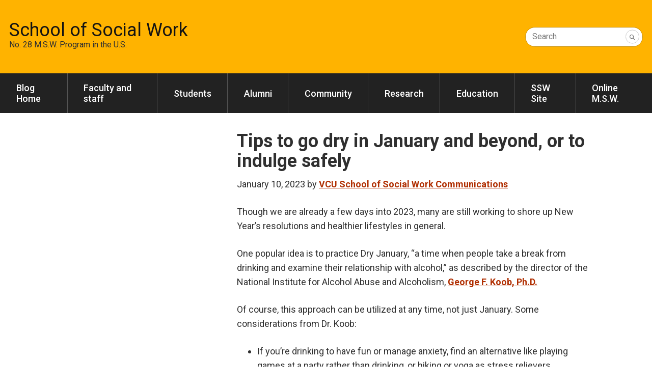

--- FILE ---
content_type: text/html; charset=UTF-8
request_url: https://blogs.vcu.edu/social-work/2023/01/10/tips-to-go-dry-in-january-and-beyond-or-to-indulge-safely/
body_size: 12360
content:

<!doctype html>
<html lang="en-US">

<head>
	<!-- Charset Meta-->
	<meta charset="UTF-8" />
	<!-- ID Edge Meta-->
	<meta http-equiv="X-UA-Compatible" content="IE=edge" />
	<!-- Viewport Meta-->
	<meta name="viewport" content="width=device-width, initial-scale=1, shrink-to-fit=no" />
	<!-- Profile -->
	<link rel="profile" href="http://gmpg.org/xfn/11">
	<!-- Ping Back -->
	<link rel="pingback" href="https://blogs.vcu.edu/social-work/xmlrpc.php">
	<!-- Favicons -->
<link rel="icon" type="image/x-icon" href="https://blogs.vcu.edu/social-work/wp-content/themes/vcu-blogs-official-template/dist/img/favicons/favicon.ico">
<link rel="icon" type="image/png" sizes="16x16" href="https://blogs.vcu.edu/social-work/wp-content/themes/vcu-blogs-official-template/dist/img/favicons/favicon-16.png">
<link rel="icon" type="image/png" sizes="32x32" href="https://blogs.vcu.edu/social-work/wp-content/themes/vcu-blogs-official-template/dist/img/favicons/favicon-32.png">
<link rel="apple-touch-icon-precomposed" sizes="57x57" href="https://blogs.vcu.edu/social-work/wp-content/themes/vcu-blogs-official-template/dist/img/favicons/touch-icon-57.png">
<link rel="apple-touch-icon-precomposed" sizes="72x72" href="https://blogs.vcu.edu/social-work/wp-content/themes/vcu-blogs-official-template/dist/img/favicons/touch-icon-72.png">
<link rel="apple-touch-icon-precomposed" sizes="76x76" href="https://blogs.vcu.edu/social-work/wp-content/themes/vcu-blogs-official-template/dist/img/favicons/touch-icon-76.png">
<link rel="apple-touch-icon-precomposed" sizes="114x114" href="https://blogs.vcu.edu/social-work/wp-content/themes/vcu-blogs-official-template/dist/img/favicons/touch-icon-114.png">
<link rel="apple-touch-icon-precomposed" sizes="120x120" href="https://blogs.vcu.edu/social-work/wp-content/themes/vcu-blogs-official-template/dist/img/favicons/touch-icon-120.png">
<link rel="apple-touch-icon-precomposed" sizes="144x144" href="https://blogs.vcu.edu/social-work/wp-content/themes/vcu-blogs-official-template/dist/img/favicons/touch-icon-144.png">
<link rel="apple-touch-icon-precomposed" sizes="152x152" href="https://blogs.vcu.edu/social-work/wp-content/themes/vcu-blogs-official-template/dist/img/favicons/touch-icon-152.png">
<link rel="apple-touch-icon-precomposed" sizes="180x180" href="https://blogs.vcu.edu/social-work/wp-content/themes/vcu-blogs-official-template/dist/img/favicons/touch-icon-180.png">	<title>Tips to go dry in January and beyond, or to indulge safely &#8211; School of Social Work</title>
<meta name='robots' content='max-image-preview:large' />
	<style>img:is([sizes="auto" i], [sizes^="auto," i]) { contain-intrinsic-size: 3000px 1500px }</style>
	<link rel='dns-prefetch' href='//branding.vcu.edu' />
<link rel="alternate" type="application/rss+xml" title="School of Social Work &raquo; Feed" href="https://blogs.vcu.edu/social-work/feed/" />
<link rel="alternate" type="application/rss+xml" title="School of Social Work &raquo; Comments Feed" href="https://blogs.vcu.edu/social-work/comments/feed/" />
<link rel="alternate" type="application/rss+xml" title="School of Social Work &raquo; Tips to go dry in January and beyond, or to indulge safely Comments Feed" href="https://blogs.vcu.edu/social-work/2023/01/10/tips-to-go-dry-in-january-and-beyond-or-to-indulge-safely/feed/" />
<script type="text/javascript">
/* <![CDATA[ */
window._wpemojiSettings = {"baseUrl":"https:\/\/s.w.org\/images\/core\/emoji\/16.0.1\/72x72\/","ext":".png","svgUrl":"https:\/\/s.w.org\/images\/core\/emoji\/16.0.1\/svg\/","svgExt":".svg","source":{"concatemoji":"https:\/\/blogs.vcu.edu\/social-work\/wp-includes\/js\/wp-emoji-release.min.js?ver=6.8.3"}};
/*! This file is auto-generated */
!function(s,n){var o,i,e;function c(e){try{var t={supportTests:e,timestamp:(new Date).valueOf()};sessionStorage.setItem(o,JSON.stringify(t))}catch(e){}}function p(e,t,n){e.clearRect(0,0,e.canvas.width,e.canvas.height),e.fillText(t,0,0);var t=new Uint32Array(e.getImageData(0,0,e.canvas.width,e.canvas.height).data),a=(e.clearRect(0,0,e.canvas.width,e.canvas.height),e.fillText(n,0,0),new Uint32Array(e.getImageData(0,0,e.canvas.width,e.canvas.height).data));return t.every(function(e,t){return e===a[t]})}function u(e,t){e.clearRect(0,0,e.canvas.width,e.canvas.height),e.fillText(t,0,0);for(var n=e.getImageData(16,16,1,1),a=0;a<n.data.length;a++)if(0!==n.data[a])return!1;return!0}function f(e,t,n,a){switch(t){case"flag":return n(e,"\ud83c\udff3\ufe0f\u200d\u26a7\ufe0f","\ud83c\udff3\ufe0f\u200b\u26a7\ufe0f")?!1:!n(e,"\ud83c\udde8\ud83c\uddf6","\ud83c\udde8\u200b\ud83c\uddf6")&&!n(e,"\ud83c\udff4\udb40\udc67\udb40\udc62\udb40\udc65\udb40\udc6e\udb40\udc67\udb40\udc7f","\ud83c\udff4\u200b\udb40\udc67\u200b\udb40\udc62\u200b\udb40\udc65\u200b\udb40\udc6e\u200b\udb40\udc67\u200b\udb40\udc7f");case"emoji":return!a(e,"\ud83e\udedf")}return!1}function g(e,t,n,a){var r="undefined"!=typeof WorkerGlobalScope&&self instanceof WorkerGlobalScope?new OffscreenCanvas(300,150):s.createElement("canvas"),o=r.getContext("2d",{willReadFrequently:!0}),i=(o.textBaseline="top",o.font="600 32px Arial",{});return e.forEach(function(e){i[e]=t(o,e,n,a)}),i}function t(e){var t=s.createElement("script");t.src=e,t.defer=!0,s.head.appendChild(t)}"undefined"!=typeof Promise&&(o="wpEmojiSettingsSupports",i=["flag","emoji"],n.supports={everything:!0,everythingExceptFlag:!0},e=new Promise(function(e){s.addEventListener("DOMContentLoaded",e,{once:!0})}),new Promise(function(t){var n=function(){try{var e=JSON.parse(sessionStorage.getItem(o));if("object"==typeof e&&"number"==typeof e.timestamp&&(new Date).valueOf()<e.timestamp+604800&&"object"==typeof e.supportTests)return e.supportTests}catch(e){}return null}();if(!n){if("undefined"!=typeof Worker&&"undefined"!=typeof OffscreenCanvas&&"undefined"!=typeof URL&&URL.createObjectURL&&"undefined"!=typeof Blob)try{var e="postMessage("+g.toString()+"("+[JSON.stringify(i),f.toString(),p.toString(),u.toString()].join(",")+"));",a=new Blob([e],{type:"text/javascript"}),r=new Worker(URL.createObjectURL(a),{name:"wpTestEmojiSupports"});return void(r.onmessage=function(e){c(n=e.data),r.terminate(),t(n)})}catch(e){}c(n=g(i,f,p,u))}t(n)}).then(function(e){for(var t in e)n.supports[t]=e[t],n.supports.everything=n.supports.everything&&n.supports[t],"flag"!==t&&(n.supports.everythingExceptFlag=n.supports.everythingExceptFlag&&n.supports[t]);n.supports.everythingExceptFlag=n.supports.everythingExceptFlag&&!n.supports.flag,n.DOMReady=!1,n.readyCallback=function(){n.DOMReady=!0}}).then(function(){return e}).then(function(){var e;n.supports.everything||(n.readyCallback(),(e=n.source||{}).concatemoji?t(e.concatemoji):e.wpemoji&&e.twemoji&&(t(e.twemoji),t(e.wpemoji)))}))}((window,document),window._wpemojiSettings);
/* ]]> */
</script>
<style id='wp-emoji-styles-inline-css' type='text/css'>

	img.wp-smiley, img.emoji {
		display: inline !important;
		border: none !important;
		box-shadow: none !important;
		height: 1em !important;
		width: 1em !important;
		margin: 0 0.07em !important;
		vertical-align: -0.1em !important;
		background: none !important;
		padding: 0 !important;
	}
</style>
<link rel='stylesheet' id='wp-block-library-css' href='https://blogs.vcu.edu/social-work/wp-includes/css/dist/block-library/style.min.css?ver=6.8.3' type='text/css' media='all' />
<style id='classic-theme-styles-inline-css' type='text/css'>
/*! This file is auto-generated */
.wp-block-button__link{color:#fff;background-color:#32373c;border-radius:9999px;box-shadow:none;text-decoration:none;padding:calc(.667em + 2px) calc(1.333em + 2px);font-size:1.125em}.wp-block-file__button{background:#32373c;color:#fff;text-decoration:none}
</style>
<style id='global-styles-inline-css' type='text/css'>
:root{--wp--preset--aspect-ratio--square: 1;--wp--preset--aspect-ratio--4-3: 4/3;--wp--preset--aspect-ratio--3-4: 3/4;--wp--preset--aspect-ratio--3-2: 3/2;--wp--preset--aspect-ratio--2-3: 2/3;--wp--preset--aspect-ratio--16-9: 16/9;--wp--preset--aspect-ratio--9-16: 9/16;--wp--preset--color--black: #000000;--wp--preset--color--cyan-bluish-gray: #abb8c3;--wp--preset--color--white: #ffffff;--wp--preset--color--pale-pink: #f78da7;--wp--preset--color--vivid-red: #cf2e2e;--wp--preset--color--luminous-vivid-orange: #ff6900;--wp--preset--color--luminous-vivid-amber: #fcb900;--wp--preset--color--light-green-cyan: #7bdcb5;--wp--preset--color--vivid-green-cyan: #00d084;--wp--preset--color--pale-cyan-blue: #8ed1fc;--wp--preset--color--vivid-cyan-blue: #0693e3;--wp--preset--color--vivid-purple: #9b51e0;--wp--preset--gradient--vivid-cyan-blue-to-vivid-purple: linear-gradient(135deg,rgba(6,147,227,1) 0%,rgb(155,81,224) 100%);--wp--preset--gradient--light-green-cyan-to-vivid-green-cyan: linear-gradient(135deg,rgb(122,220,180) 0%,rgb(0,208,130) 100%);--wp--preset--gradient--luminous-vivid-amber-to-luminous-vivid-orange: linear-gradient(135deg,rgba(252,185,0,1) 0%,rgba(255,105,0,1) 100%);--wp--preset--gradient--luminous-vivid-orange-to-vivid-red: linear-gradient(135deg,rgba(255,105,0,1) 0%,rgb(207,46,46) 100%);--wp--preset--gradient--very-light-gray-to-cyan-bluish-gray: linear-gradient(135deg,rgb(238,238,238) 0%,rgb(169,184,195) 100%);--wp--preset--gradient--cool-to-warm-spectrum: linear-gradient(135deg,rgb(74,234,220) 0%,rgb(151,120,209) 20%,rgb(207,42,186) 40%,rgb(238,44,130) 60%,rgb(251,105,98) 80%,rgb(254,248,76) 100%);--wp--preset--gradient--blush-light-purple: linear-gradient(135deg,rgb(255,206,236) 0%,rgb(152,150,240) 100%);--wp--preset--gradient--blush-bordeaux: linear-gradient(135deg,rgb(254,205,165) 0%,rgb(254,45,45) 50%,rgb(107,0,62) 100%);--wp--preset--gradient--luminous-dusk: linear-gradient(135deg,rgb(255,203,112) 0%,rgb(199,81,192) 50%,rgb(65,88,208) 100%);--wp--preset--gradient--pale-ocean: linear-gradient(135deg,rgb(255,245,203) 0%,rgb(182,227,212) 50%,rgb(51,167,181) 100%);--wp--preset--gradient--electric-grass: linear-gradient(135deg,rgb(202,248,128) 0%,rgb(113,206,126) 100%);--wp--preset--gradient--midnight: linear-gradient(135deg,rgb(2,3,129) 0%,rgb(40,116,252) 100%);--wp--preset--font-size--small: 13px;--wp--preset--font-size--medium: 20px;--wp--preset--font-size--large: 36px;--wp--preset--font-size--x-large: 42px;--wp--preset--spacing--20: 0.44rem;--wp--preset--spacing--30: 0.67rem;--wp--preset--spacing--40: 1rem;--wp--preset--spacing--50: 1.5rem;--wp--preset--spacing--60: 2.25rem;--wp--preset--spacing--70: 3.38rem;--wp--preset--spacing--80: 5.06rem;--wp--preset--shadow--natural: 6px 6px 9px rgba(0, 0, 0, 0.2);--wp--preset--shadow--deep: 12px 12px 50px rgba(0, 0, 0, 0.4);--wp--preset--shadow--sharp: 6px 6px 0px rgba(0, 0, 0, 0.2);--wp--preset--shadow--outlined: 6px 6px 0px -3px rgba(255, 255, 255, 1), 6px 6px rgba(0, 0, 0, 1);--wp--preset--shadow--crisp: 6px 6px 0px rgba(0, 0, 0, 1);}:where(.is-layout-flex){gap: 0.5em;}:where(.is-layout-grid){gap: 0.5em;}body .is-layout-flex{display: flex;}.is-layout-flex{flex-wrap: wrap;align-items: center;}.is-layout-flex > :is(*, div){margin: 0;}body .is-layout-grid{display: grid;}.is-layout-grid > :is(*, div){margin: 0;}:where(.wp-block-columns.is-layout-flex){gap: 2em;}:where(.wp-block-columns.is-layout-grid){gap: 2em;}:where(.wp-block-post-template.is-layout-flex){gap: 1.25em;}:where(.wp-block-post-template.is-layout-grid){gap: 1.25em;}.has-black-color{color: var(--wp--preset--color--black) !important;}.has-cyan-bluish-gray-color{color: var(--wp--preset--color--cyan-bluish-gray) !important;}.has-white-color{color: var(--wp--preset--color--white) !important;}.has-pale-pink-color{color: var(--wp--preset--color--pale-pink) !important;}.has-vivid-red-color{color: var(--wp--preset--color--vivid-red) !important;}.has-luminous-vivid-orange-color{color: var(--wp--preset--color--luminous-vivid-orange) !important;}.has-luminous-vivid-amber-color{color: var(--wp--preset--color--luminous-vivid-amber) !important;}.has-light-green-cyan-color{color: var(--wp--preset--color--light-green-cyan) !important;}.has-vivid-green-cyan-color{color: var(--wp--preset--color--vivid-green-cyan) !important;}.has-pale-cyan-blue-color{color: var(--wp--preset--color--pale-cyan-blue) !important;}.has-vivid-cyan-blue-color{color: var(--wp--preset--color--vivid-cyan-blue) !important;}.has-vivid-purple-color{color: var(--wp--preset--color--vivid-purple) !important;}.has-black-background-color{background-color: var(--wp--preset--color--black) !important;}.has-cyan-bluish-gray-background-color{background-color: var(--wp--preset--color--cyan-bluish-gray) !important;}.has-white-background-color{background-color: var(--wp--preset--color--white) !important;}.has-pale-pink-background-color{background-color: var(--wp--preset--color--pale-pink) !important;}.has-vivid-red-background-color{background-color: var(--wp--preset--color--vivid-red) !important;}.has-luminous-vivid-orange-background-color{background-color: var(--wp--preset--color--luminous-vivid-orange) !important;}.has-luminous-vivid-amber-background-color{background-color: var(--wp--preset--color--luminous-vivid-amber) !important;}.has-light-green-cyan-background-color{background-color: var(--wp--preset--color--light-green-cyan) !important;}.has-vivid-green-cyan-background-color{background-color: var(--wp--preset--color--vivid-green-cyan) !important;}.has-pale-cyan-blue-background-color{background-color: var(--wp--preset--color--pale-cyan-blue) !important;}.has-vivid-cyan-blue-background-color{background-color: var(--wp--preset--color--vivid-cyan-blue) !important;}.has-vivid-purple-background-color{background-color: var(--wp--preset--color--vivid-purple) !important;}.has-black-border-color{border-color: var(--wp--preset--color--black) !important;}.has-cyan-bluish-gray-border-color{border-color: var(--wp--preset--color--cyan-bluish-gray) !important;}.has-white-border-color{border-color: var(--wp--preset--color--white) !important;}.has-pale-pink-border-color{border-color: var(--wp--preset--color--pale-pink) !important;}.has-vivid-red-border-color{border-color: var(--wp--preset--color--vivid-red) !important;}.has-luminous-vivid-orange-border-color{border-color: var(--wp--preset--color--luminous-vivid-orange) !important;}.has-luminous-vivid-amber-border-color{border-color: var(--wp--preset--color--luminous-vivid-amber) !important;}.has-light-green-cyan-border-color{border-color: var(--wp--preset--color--light-green-cyan) !important;}.has-vivid-green-cyan-border-color{border-color: var(--wp--preset--color--vivid-green-cyan) !important;}.has-pale-cyan-blue-border-color{border-color: var(--wp--preset--color--pale-cyan-blue) !important;}.has-vivid-cyan-blue-border-color{border-color: var(--wp--preset--color--vivid-cyan-blue) !important;}.has-vivid-purple-border-color{border-color: var(--wp--preset--color--vivid-purple) !important;}.has-vivid-cyan-blue-to-vivid-purple-gradient-background{background: var(--wp--preset--gradient--vivid-cyan-blue-to-vivid-purple) !important;}.has-light-green-cyan-to-vivid-green-cyan-gradient-background{background: var(--wp--preset--gradient--light-green-cyan-to-vivid-green-cyan) !important;}.has-luminous-vivid-amber-to-luminous-vivid-orange-gradient-background{background: var(--wp--preset--gradient--luminous-vivid-amber-to-luminous-vivid-orange) !important;}.has-luminous-vivid-orange-to-vivid-red-gradient-background{background: var(--wp--preset--gradient--luminous-vivid-orange-to-vivid-red) !important;}.has-very-light-gray-to-cyan-bluish-gray-gradient-background{background: var(--wp--preset--gradient--very-light-gray-to-cyan-bluish-gray) !important;}.has-cool-to-warm-spectrum-gradient-background{background: var(--wp--preset--gradient--cool-to-warm-spectrum) !important;}.has-blush-light-purple-gradient-background{background: var(--wp--preset--gradient--blush-light-purple) !important;}.has-blush-bordeaux-gradient-background{background: var(--wp--preset--gradient--blush-bordeaux) !important;}.has-luminous-dusk-gradient-background{background: var(--wp--preset--gradient--luminous-dusk) !important;}.has-pale-ocean-gradient-background{background: var(--wp--preset--gradient--pale-ocean) !important;}.has-electric-grass-gradient-background{background: var(--wp--preset--gradient--electric-grass) !important;}.has-midnight-gradient-background{background: var(--wp--preset--gradient--midnight) !important;}.has-small-font-size{font-size: var(--wp--preset--font-size--small) !important;}.has-medium-font-size{font-size: var(--wp--preset--font-size--medium) !important;}.has-large-font-size{font-size: var(--wp--preset--font-size--large) !important;}.has-x-large-font-size{font-size: var(--wp--preset--font-size--x-large) !important;}
:where(.wp-block-post-template.is-layout-flex){gap: 1.25em;}:where(.wp-block-post-template.is-layout-grid){gap: 1.25em;}
:where(.wp-block-columns.is-layout-flex){gap: 2em;}:where(.wp-block-columns.is-layout-grid){gap: 2em;}
:root :where(.wp-block-pullquote){font-size: 1.5em;line-height: 1.6;}
</style>
<link rel='stylesheet' id='h5p-plugin-styles-css' href='https://blogs.vcu.edu/social-work/wp-content/plugins/h5p/h5p-php-library/styles/h5p.css?ver=1.16.0' type='text/css' media='all' />
<link rel='stylesheet' id='vcublogs-css' href='https://blogs.vcu.edu/social-work/wp-content/themes/vcu-blogs-official-template/dist/css/vcublogs.css?ver=6.8.3' type='text/css' media='all' />
<link rel='stylesheet' id='subscribe-by-email-widget-css-css' href='https://blogs.vcu.edu/social-work/wp-content/plugins/subscribe-by-email/assets/css/widget/widget.css?ver=20130522' type='text/css' media='all' />
<link rel='stylesheet' id='sbe-form-css-css' href='https://blogs.vcu.edu/social-work/wp-content/plugins/subscribe-by-email/assets//css/shortcode.css?ver=20140212' type='text/css' media='all' />
<script type="text/javascript" src="https://blogs.vcu.edu/social-work/wp-content/plugins/wpo365-login/apps/dist/pintra-redirect.js?ver=37.2" id="pintraredirectjs-js" async></script>
<script type="text/javascript" data-color-top-campaign="graydark" src="https://branding.vcu.edu/bar/academic/latest.js?ver=campaign" id="vcu-branding-js"></script>
<script type="text/javascript" src="https://blogs.vcu.edu/social-work/wp-includes/js/jquery/jquery.min.js?ver=3.7.1" id="jquery-core-js"></script>
<script type="text/javascript" src="https://blogs.vcu.edu/social-work/wp-includes/js/jquery/jquery-migrate.min.js?ver=3.4.1" id="jquery-migrate-js"></script>
<script type="text/javascript" id="sbe-widget-js-js-extra">
/* <![CDATA[ */
var sbe_widget_captions = {"ajaxurl":"https:\/\/blogs.vcu.edu\/social-work\/wp-admin\/admin-ajax.php","nonce":"805db5050b"};
/* ]]> */
</script>
<script type="text/javascript" src="https://blogs.vcu.edu/social-work/wp-content/plugins/subscribe-by-email/assets/js/widget.js?ver=6.8.3" id="sbe-widget-js-js"></script>
<link rel="https://api.w.org/" href="https://blogs.vcu.edu/social-work/wp-json/" /><link rel="alternate" title="JSON" type="application/json" href="https://blogs.vcu.edu/social-work/wp-json/wp/v2/posts/4143" /><link rel="EditURI" type="application/rsd+xml" title="RSD" href="https://blogs.vcu.edu/social-work/xmlrpc.php?rsd" />
<link rel="canonical" href="https://blogs.vcu.edu/social-work/2023/01/10/tips-to-go-dry-in-january-and-beyond-or-to-indulge-safely/" />
<link rel='shortlink' href='https://blogs.vcu.edu/social-work/?p=4143' />
<link rel="alternate" title="oEmbed (JSON)" type="application/json+oembed" href="https://blogs.vcu.edu/social-work/wp-json/oembed/1.0/embed?url=https%3A%2F%2Fblogs.vcu.edu%2Fsocial-work%2F2023%2F01%2F10%2Ftips-to-go-dry-in-january-and-beyond-or-to-indulge-safely%2F" />
<link rel="alternate" title="oEmbed (XML)" type="text/xml+oembed" href="https://blogs.vcu.edu/social-work/wp-json/oembed/1.0/embed?url=https%3A%2F%2Fblogs.vcu.edu%2Fsocial-work%2F2023%2F01%2F10%2Ftips-to-go-dry-in-january-and-beyond-or-to-indulge-safely%2F&#038;format=xml" />
<link rel="icon" href="https://blogs.vcu.edu/social-work/wp-content/uploads/sites/534/2019/10/VCU-favicon-simple-small.png" sizes="32x32" />
<link rel="icon" href="https://blogs.vcu.edu/social-work/wp-content/uploads/sites/534/2019/10/VCU-favicon-simple-small.png" sizes="192x192" />
<link rel="apple-touch-icon" href="https://blogs.vcu.edu/social-work/wp-content/uploads/sites/534/2019/10/VCU-favicon-simple-small.png" />
<meta name="msapplication-TileImage" content="https://blogs.vcu.edu/social-work/wp-content/uploads/sites/534/2019/10/VCU-favicon-simple-small.png" />
	<!-- Social Tags -->
    
                    <!-- Facebook -->
            <meta property="og:url" content="https://blogs.vcu.edu/social-work/2023/01/10/tips-to-go-dry-in-january-and-beyond-or-to-indulge-safely/" />
            <meta property="og:type" content="article" />
            <meta property="og:title" content="Tips to go dry in January and beyond, or to indulge safely" />
            <meta property="og:description" content="" />
            <meta property="og:image" content="" />
    	<style>
				:root {
			--cwf-font: var(--vcu-font-sans-serif);
			--cwf-accent-background: var(--vcu-rust);
			--cwf-accent-foreground: var(--vcu-white);
		}
	</style>
</head>

<body class="wp-singular post-template-default single single-post postid-4143 single-format-standard wp-theme-vcu-blogs-official-template group-blog">
	<!-- Skip Links -->
	<nav id="skip-links" class="cwf-skip-links" aria-label="Skip links">
		<a class="cwf-skip-links__link" href="#cwf-header--399910" tabindex="1">Skip to header</a>
		<a class="cwf-skip-links__link" href="#cwf-nav--394416" tabindex="2">Skip to main navigation</a>
		<a class="cwf-skip-links__link" href="#cwf-content" tabindex="3">Skip to main content</a>
		<a class="cwf-skip-links__link" href="#cwf-footer--391037" tabindex="4">Skip to footer</a>
	</nav>

	<header id="cwf-header" class="cwf-header cwf-header--gold">
		<div class="cwf-header__container">
			<div class="cwf-header__title">
				<h1 class="cwf-header__department"> <a class="cwf-header__link"
						href="https://blogs.vcu.edu/social-work/">School of Social Work</a>
				</h1>
				<h2 class="cwf-header__parent">
					No. 28 M.S.W. Program in the U.S.				</h2>
			</div>
			<div class="cwf-header__controls">
				<button class="cwf-header__toggle" aria-controls="cwf-header__search" aria-keyshortcuts="/">
					<i class="fas fa-search cwf-header__icon"></i>
					<span class="cwf-header__text">Search</span>
				</button>
			</div>
			<div id="cwf-header__features" class="cwf-header__features">
				<button class="cwf-header__exit" aria-controls="cwf-header__features">
					Close
				</button>
				<form id="cwf-header__search" class="cwf-header__search" action="https://blogs.vcu.edu/social-work/">
					<input type="text" name="s" id="s" class="cwf-header__input" value="" required />
					<button type="submit" class="cwf-header__submit">
						<i class="fas fa-search"></i>
					</button>
					<label for="s" class="cwf-header__label">Search</label>
				</form>
			</div>
		</div>
	</header>
	
	<nav id="cwf-nav--main" class="cwf-nav cwf-nav--main cwf-nav--dark" aria-label="Main">
    <button id="cwf-nav__hamburger" aria-label="Open or close the menu with this button" class="cwf-nav__hamburger">
        <span class="cwf-nav__hamburger-text cwf-nav__hamburger-text--close">
            Close
        </span>
        <i class="cwf-nav__icon" aria-hidden="true"></i>
        <span class="cwf-nav__hamburger-text cwf-nav__hamburger-text--menu">
            Menu
        </span>
    </button>
    <div class="cwf-nav__container">
        <div class="cwf-nav__controller">
            
            <ul id="menu-menu-1" class="cwf-nav__list cwf-nav__list--level-1"><li class="cwf-nav__item"><a href="https://blogs.vcu.edu/social-work/" class="cwf-nav__link" >Blog Home</a></li><li class="cwf-nav__item"><a href="https://blogs.vcu.edu/social-work/category/facstaff/" class="cwf-nav__link" >Faculty and staff</a></li><li class="cwf-nav__item"><a href="https://blogs.vcu.edu/social-work/category/students/" class="cwf-nav__link" >Students</a></li><li class="cwf-nav__item"><a href="https://blogs.vcu.edu/social-work/category/alumni/" class="cwf-nav__link" >Alumni</a></li><li class="cwf-nav__item"><a href="https://blogs.vcu.edu/social-work/category/community/" class="cwf-nav__link" >Community</a></li><li class="cwf-nav__item"><a href="https://blogs.vcu.edu/social-work/category/research/" class="cwf-nav__link" >Research</a></li><li class="cwf-nav__item"><a href="https://blogs.vcu.edu/social-work/category/education/" class="cwf-nav__link" >Education</a></li><li class="cwf-nav__item"><a href="https://socialwork.vcu.edu/" class="cwf-nav__link" >SSW Site</a></li><li class="cwf-nav__item"><a href="http://onlinesocialwork.vcu.edu" class="cwf-nav__link" >Online M.S.W.</a></li></ul>
        </div>
    </div>
</nav>
	
<div class="cwf-grid cwf-grid--page-layout">
	
	<main id="cwf-content" class="cwf-grid__column--page-layout cwf-grid__column--page-layout--main">
	
		<div class="posts">

		<div class="vcu-blogs-article">

    <div id="post-4143" class="post-4143 post type-post status-publish format-standard hentry category-community category-facstaff tag-alcohol tag-cannabis tag-george-f-koob tag-health-brigade tag-mer-francis tag-national-institute-for-alcohol-abuse-and-alcoholism tag-richmond-city-health-department">

        <div class="cwf-grid cwf-grid--2-columns cwf-paragraph--lead">
            
            <div></div>
            
            <!-- Post title and excerpt -->
            <div>
                    
                <h2 class="cwf-article__info-title cwf-marker">Tips to go dry in January and beyond, or to indulge safely</h2>
                <div class="article-metadata">
                    <span class="posted-on"><time class="entry-date published updated" datetime="2023-01-10T16:57:15-05:00">January 10, 2023</time></span><span class="byline"> by <span class="author vcard"><a class="url fn n" href="https://blogs.vcu.edu/social-work/author/sswnews/">VCU School of Social Work Communications</a></span></span>                </div>

                <!-- Post thumbnail image -->

                
<p>Though we are already a few days into 2023, many are still working to shore up New Year’s resolutions and healthier lifestyles in general.&nbsp;</p>



<p>One popular idea is to practice Dry January, “a time when people take a break from drinking and examine their relationship with alcohol,” as described by the director of the National Institute for Alcohol Abuse and Alcoholism, <strong><a href="https://www.niaaa.nih.gov/about-niaaa/directors-page" target="_blank" rel="noreferrer noopener">George F. Koob, Ph.D.</a></strong></p>



<p>Of course, this approach can be utilized at any time, not just January. Some considerations from Dr. Koob:</p>



<ul class="wp-block-list"><li>If you’re drinking to have fun or manage anxiety, find an alternative like playing games at a party rather than drinking, or hiking or yoga as stress relievers.</li><li>Get friends and families to join you for a period of abstinence.&nbsp;</li><li>Volunteer to bring non-alcoholic beverages to parties.</li><li>Track how you are feeling as you progress, making notes of sleeping patterns and energy levels.</li></ul>



<p>If you’re considering hosting a party – Super Bowl LVII, we’re looking at you –&nbsp;Koob says to consider the following for non-drinkers.&nbsp;</p>



<ul class="wp-block-list"><li>Emphasize food and not drinks.</li><li>Let guests know if food or other items contain alcohol when it might not be clear.</li><li>Avoid drinking games or activities.</li><li>Don’t call attention to non-drinkers.</li><li>Consider putting beer and liquor bottles out of sight to avoid potential triggers, and serve drinks in cups and glasses.&nbsp;</li></ul>



<p>Koob also suggests following <a href="https://lnks.gd/l/eyJhbGciOiJIUzI1NiJ9.[base64].2NfzJnGtkHYu7GuEvcjgc9KVwBDUGmKM7BGodbppSVE/s/1529019321/br/152038069703-l">Dietary Guidelines for Americans, 2020-2025</a>, from the U.S. Department of Agriculture.</p>



<div class="wp-block-image"><figure class="alignleft size-large"><img decoding="async" width="200" height="200" src="https://blogs.vcu.edu/social-work/wp-content/uploads/sites/534/2023/01/Francis_Mer_Low-Res.png" alt="" class="wp-image-4144" /><figcaption><strong>Mer Francis, Ph.D.</strong></figcaption></figure></div>



<p>For those who still plan to drink, or to use other substances, and want to do it safely, VCU School of Social Work Assistant Professor <strong>Mer Francis, Ph.D.</strong>, has some tips. Dr. Francis is an expert on substance misuse and addiction.&nbsp;</p>



<h2 class="wp-block-heading">Alcohol</h2>



<h3 class="wp-block-heading">Know your numbers</h3>



<p>You may not know how to count how many drinks you’ve had. One standard drink is about one 1.5-ounce shot of distilled spirits, one 5-ounce glass of table wine or one 12-ounce can of regular beer. A regular bottle of wine has about five 5-ounce servings in it. Keep in mind that some beers and spirits have higher alcohol percentages, and this can make a 12-ounce beer more like 1.5 or 2 drinks. <a href="https://www.rethinkingdrinking.niaaa.nih.gov/">Details</a></p>



<h3 class="wp-block-heading">Space it out</h3>



<p>Your body can metabolize about one standard drink per hour without getting drunk, so if you want to drink without having a stronger effect, space out your drinks. Binge drinking, defined as drinking 4-5 standard drinks in less than two hours, is enough to raise your blood alcohol concentration (BAC) to the legal limit of 0.08 grams of alcohol per deciliter. Binge drinking increases your risk for adverse outcomes. <a href="https://www.niaaa.nih.gov/publications/brochures-and-fact-sheets/binge-drinking">Details</a></p>



<h3 class="wp-block-heading">Keep your boundaries</h3>



<p>Choosing not to drink or limiting your drinking – for whatever reason – can be difficult when others are pushing you to drink. It’s OK to say “no” in a polite, firm way, and do your best to stick to your boundaries. Planned strategies can include letting the host know your preferences beforehand, having friends who can “rescue” you, having an exit strategy, deciding to be the designated driver or even considering not attending if you know it will be a problem.</p>



<h2 class="wp-block-heading">Cannabis</h2>



<p>Cannabis is legal for recreational use in Virginia and many other places. It’s generally safe to use in recreational amounts (&lt;35 mg THC), so long as you’re smart about it.</p>



<h3 class="wp-block-heading">Never drive buzzed</h3>



<p>Cannabis is sneaky – it can be hard to tell how affected you are. To be safe, wait at least six hours before driving or doing other activities that require a sharp mind and good reflexes. If you’ve used a heavier amount (&gt;35 mg THC), you’ll need to wait longer.</p>



<h3 class="wp-block-heading">Know your personal risks</h3>



<p>Some people are at higher risk for bad effects from cannabis (like with alcohol and many other drugs). If you or your family has a history of any mental health conditions like anxiety, mood swings or psychosis, be cautious about your use and consider either not using cannabis or only using small amounts. Likewise, if you have any breathing issues like asthma, consider using non-inhaled types of cannabis (e.g., edibles, oils).</p>



<h3 class="wp-block-heading">Mixing substances is risky</h3>



<p>Using cannabis and alcohol together can interact in ways you don’t expect. For example, both lower your inhibitions so you may drink more than you intended or do things you wouldn’t do otherwise. They also interact to make your reactions, coordination and thinking even slower than either substance would alone, and using cannabis can make you feel less drunk, so you’ll want to plan to avoid driving or doing anything that requires focus for at least eight hours after you stop using either.&nbsp;</p>



<h2 class="wp-block-heading">Street drugs</h2>



<h3 class="wp-block-heading">Never use alone</h3>



<p>Always have a partner who can check on you and make sure you’re safe. If you don’t have anyone, the free <a href="https://neverusealone.com/">Never Use Alone</a> hotline – (800) 484-3731 – will stay with you virtually so you can use safely.</p>



<h3 class="wp-block-heading">Have the tools to keep you safe</h3>



<p>Dealers are increasingly adding substances like fentanyl to their products, and drug test strips are a simple tool you can use to check if it’s present and lower your overdose risk. Naloxone (Narcan) – an opioid overdose reversal medication – is another simple harm-reduction tool everyone should keep on hand, regardless of what substances they use. Finally, if you inject drugs, keep yourself safer by never sharing needles or works; using new, clean needles and works; and having safe disposal for any sharps you use. You can get all of these free or low-cost harm-reduction tools at <a href="https://www.vdh.virginia.gov/richmond-city/opioids/">Richmond City Health Department</a> or Health Brigade’s Comprehensive Harm Reduction Services: (804) 358-6140.</p>



<h3 class="wp-block-heading">Know when to get help</h3>



<p>Sometimes the worst happens. If you or someone you are using with shows signs of an overdose, call 911 immediately. Life-threatening overdose symptoms include unresponsiveness or unconsciousness; slowed or stopped breathing; snoring, gasping or gurgling sounds; abnormally low or high body temperature; discolored lips or fingernails; chest pain or very fast heart rate; seizures or convulsions; extreme paranoia.&nbsp;</p>



<p></p>

                <span class="cat-links">Categories <a href="https://blogs.vcu.edu/social-work/category/community/" rel="category tag">Community</a>, <a href="https://blogs.vcu.edu/social-work/category/facstaff/" rel="category tag">Faculty and staff</a></span><br /><span class="tags-links">Tagged <a href="https://blogs.vcu.edu/social-work/tag/alcohol/" rel="tag">Alcohol</a>, <a href="https://blogs.vcu.edu/social-work/tag/cannabis/" rel="tag">Cannabis</a>, <a href="https://blogs.vcu.edu/social-work/tag/george-f-koob/" rel="tag">George F. Koob</a>, <a href="https://blogs.vcu.edu/social-work/tag/health-brigade/" rel="tag">Health Brigade</a>, <a href="https://blogs.vcu.edu/social-work/tag/mer-francis/" rel="tag">Mer Francis</a>, <a href="https://blogs.vcu.edu/social-work/tag/national-institute-for-alcohol-abuse-and-alcoholism/" rel="tag">National Institute for Alcohol Abuse and Alcoholism</a>, <a href="https://blogs.vcu.edu/social-work/tag/richmond-city-health-department/" rel="tag">Richmond City Health Department</a></span><br />                
                <div class="blogs-post-navigation">
                    <div class="post-navigation-prev"><a class="prev cwf-button" href="https://blogs.vcu.edu/social-work/2023/01/04/social-work-faculty-students-alumni-presenting-at-sswr-2023/" rel="prev"><i class="fa fa-angle-left"></i> Previous Post</a></div>
                    <div class="post-navigation-next"><a class="next cwf-button" href="https://blogs.vcu.edu/social-work/2023/01/27/statement-resources-in-advance-of-tyre-nichols-memphis-video-release/" rel="next">Next Post <i class="fa fa-angle-right"></i></a></div>
                </div>

                
            </div>
        </div>

    </div>
    
</div>

	</div><!-- /.posts -->

	</main>
	
	<aside id="cwf-aside" class="cwf-grid__column--page-layout cwf-grid__column--page-layout--sidebar">

		
<div id="custom_html-2" class="widget_text sidebar-section widget_custom_html"><h3>VCU COVID-19 resources</h3><div class="textwidget custom-html-widget"><a href="https://together.vcu.edu">Responsible Together: VCU's return to campus</a><br><br>
<a href="https://covid-19.vcu.edu/">COVID-19 information</a></div></div><div id="search-4" class="sidebar-section widget_search"><div class="cwf-card cwf-card--gray">
    <div class="cwf-card__container">
        <div class="cwf-card__body">
            <form action="https://blogs.vcu.edu/social-work/" method="POST" class="cwf-form">
                <div class="cwf-form__field ">
                    <label for="s" class="cwf-form__label">Search</label>
                    <input class="cwf-form__input" id="s" name="s" placeholder="Rodney the Ram" required type="text" value="" />
                </div>
                <submit class="cwf-button">Submit</button>
            </form>
        </div>
    </div>
</div></div><div id="subscribe-by-email-2" class="sidebar-section subscribe-by-email"><h3>Subscribe to #VCUSSW</h3>	        <form method="post" class="sbe-widget-subscribe-form" id="sbe-widget-subscribe-form-2">
	        		        		        		<p id="sbe-widget-top-text-desc" class="sbe-widget-top-text">
	        			Receive email notifications on new posts.	        		</p>
	        	
        		        		<div aria-hidden="true" class="sbe-widget-form-field-title">Email address</div><label class="sbe-screen-reader-text" for="sbe-widget-label">Email address</label>
	        	<input type="email" aria-describedby="sbe-widget-top-text-desc" class="sbe-widget-form-field sbe-widget-email-field sbe-form-field" id="sbe-widget-label" name="subscription-email" placeholder="ex: someone@mydomain.com" value="" required>

	        	
	        	
		        <input type="hidden" id="sbe_subscribe_nonce" name="sbe_subscribe_nonce" value="805db5050b" /><input type="hidden" name="_wp_http_referer" value="/social-work/2023/01/10/tips-to-go-dry-in-january-and-beyond-or-to-indulge-safely/" />	        	<input type="hidden" class="sbe-widget-form-field sbe-form-field" name="action" value="sbe_widget_subscribe_user">
	        	<div class="sbe-widget-form-submit-container">
	        		<span aria-hidden="true" class="sbe-spinner"></span>
	        		<input type="submit" class="sbe-widget-form-submit" name="submit-subscribe-user" value="Subscribe Now">
	        	</div>

	        		        </form>
	        

        </div>
		<div id="recent-posts-2" class="sidebar-section widget_recent_entries">
		<h3>Recent Posts</h3>
		<ul>
											<li>
					<a href="https://blogs.vcu.edu/social-work/2025/11/11/social-work-faculty-and-students-presenting-at-sswr-2026/">Social work faculty and students presenting at SSWR 2026</a>
									</li>
											<li>
					<a href="https://blogs.vcu.edu/social-work/2025/11/10/quarterly-faculty-research-and-service-news-november-2025/">Quarterly faculty research and service news: November 2025</a>
									</li>
											<li>
					<a href="https://blogs.vcu.edu/social-work/2025/10/20/2025-council-on-social-work-education-conference-presentations/">2025 Council on Social Work Education conference presentations</a>
									</li>
											<li>
					<a href="https://blogs.vcu.edu/social-work/2025/09/24/gina-chow-unc-scholar-will-speak-on-advancing-global-social-development/">Gina Chowa, UNC scholar, will speak on advancing global social development</a>
									</li>
											<li>
					<a href="https://blogs.vcu.edu/social-work/2025/09/09/steadfast-advocate-alex-wagaman-wins-one-of-vcus-inaugural-awards-for-community-excellence/">‘Steadfast advocate’: Alex Wagaman wins one of VCU’s inaugural awards for community excellence</a>
									</li>
					</ul>

		</div>
	</aside>
	
</div>


<footer id="cwf-footer" class="cwf-footer">
	<div class="cwf-footer__container">
		<div class="cwf-footer__controller">
			<div class="cwf-footer__column cwf-footer__column--left">
				<div class="cwf-footer__item">
					<a class="cwf-footer__link cwf-footer__link--seal" href="https://www.vcu.edu" title="Virginia Commonwealth University seal" aria-label="Visit vcu.edu through the University seal"><span class="cwf-footer__seal"></span></a>
				</div>
				<div class="cwf-footer__item">
					<a class="cwf-footer__link cwf-footer__link--university" href="https://www.vcu.edu" title="Virginia Commonwealth University" aria-label="Virginia Commonwealth University main website">Virginia Commonwealth University</a>
				</div>
				<div class="cwf-footer__item">
					<a class="cwf-footer__link cwf-footer__link--division" href="https://blogs.vcu.edu" title="VCU Blogs">VCU Blogs</a>
				</div>
				<div class="cwf-footer__item">
					<a class="cwf-footer__link cwf-footer__link--department" href="https://blogs.vcu.edu/social-work/" title="School of Social Work">School of Social Work</a>
				</div>
				<div class="cwf-footer__item cwf-footer__item--address">
					<address class="cwf-footer__address">Richmond, Virginia 23284</address>
				</div>
			</div>
			<div class="cwf-footer__column cwf-footer__column--right">
				<div class="cwf-footer__item cwf-footer__item--social-list">
					<div class="cwf-footer__social-item">
						<a class="cwf-footer__link cwf-footer__link--social"
							href="https://facebook.com/virginiacommonwealthuniversity">
							<i class="fab fa-facebook-f">
								<span class="sr-only">
									Visit Facebook for VCU
								</span>
							</i>
						</a>
					</div>
					<div class="cwf-footer__social-item">
						<a class="cwf-footer__link cwf-footer__link--social" href="https://instagram.com/vcu">
							<i class="fab fa-instagram">
								<span class="sr-only">
									Visit Instagram for VCU
								</span>
							</i>
						</a>
					</div>
					<div class="cwf-footer__social-item">
						<a class="cwf-footer__link cwf-footer__link--social" href="https://snapchat.com/add/vcu">
							<i class="fab fa-snapchat-ghost">
								<span class="sr-only">
									Visit Snapchat for VCU
								</span>
							</i>
						</a>
					</div>
					<div class="cwf-footer__social-item">
						<a class="cwf-footer__link cwf-footer__link--social" href="https://x.com/VCU">
							<i class="fab fa-x-twitter">
								<span class="sr-only">
									Visit Twitter for VCU
								</span>
							</i>
						</a>
					</div>
				</div>
			</div>
			<div class="cwf-footer__standards">
				<div class="cwf-footer__item cwf-footer__item--standards">
					<a class="cwf-footer__link cwf-footer__link--standards" title="VCU privacy statement" href="https://www.vcu.edu/privacy-statement" target="_blank" rel="noreferrer">Privacy</a>
				</div>
				<div class="cwf-footer__item cwf-footer__item--standards">
					<a class="cwf-footer__link cwf-footer__link--standards" title="Accessibility at VCU" href="https://accessibility.vcu.edu/" target="_blank" rel="noreferrer">Accessibility</a>
				</div>
				<div class="cwf-footer__item cwf-footer__item--standards">
					<a class="cwf-footer__link cwf-footer__link--standards" title="Contact the VCU webmaster" href="/cdn-cgi/l/email-protection#b3c4d6d1ded2c0c7d6c1f3c5d0c69dd6d7c6" target="_blank" rel="noreferrer">Webmaster</a>
				</div>
				<div class="cwf-footer__item cwf-footer__item--standards">
					<a class="cwf-footer__link cwf-footer__link--standards" href="" title="Compass: The University Web Framework">Compass: The University Web Framework</a>
				</div>
				<div class="cwf-footer__item cwf-footer__item--standards">Updated: 03/03/23</div>
			</div>
			<div class="cwf-footer__disclaimer">
				<p class="cwf-footer__item cwf-footer__item--disclaimer">Virginia Commonwealth University is a nationally renowned public research institution dedicated to the success and well-being of all members of its community. VCU student, faculty and staff groups and associations are open without regard to any characteristic or identity protected by law.</p>
			</div>
		</div>
	</div>
</footer>

<script data-cfasync="false" src="/cdn-cgi/scripts/5c5dd728/cloudflare-static/email-decode.min.js"></script><script type="speculationrules">
{"prefetch":[{"source":"document","where":{"and":[{"href_matches":"\/social-work\/*"},{"not":{"href_matches":["\/social-work\/wp-*.php","\/social-work\/wp-admin\/*","\/social-work\/wp-content\/uploads\/sites\/534\/*","\/social-work\/wp-content\/*","\/social-work\/wp-content\/plugins\/*","\/social-work\/wp-content\/themes\/vcu-blogs-official-template\/*","\/social-work\/*\\?(.+)"]}},{"not":{"selector_matches":"a[rel~=\"nofollow\"]"}},{"not":{"selector_matches":".no-prefetch, .no-prefetch a"}}]},"eagerness":"conservative"}]}
</script>

			<script type="text/javascript">
				var _paq = _paq || [];
				_paq.push(["setDocumentTitle", "534/" + document.title]);
	_paq.push(['setCustomDimension', 1, '{"ID":1626,"name":"VCU School of Social Work Communications","avatar":"478c3e1103b11b4ff18ba355781ba305"}']);
				_paq.push(['trackPageView']);
								(function () {
					var u = "https://analytics3.wpmudev.com/";
					_paq.push(['setTrackerUrl', u + 'track/']);
					_paq.push(['setSiteId', '30628']);
					var d   = document, g = d.createElement('script'), s = d.getElementsByTagName('script')[0];
					g.type  = 'text/javascript';
					g.async = true;
					g.defer = true;
					g.src   = 'https://analytics.wpmucdn.com/matomo.js';
					s.parentNode.insertBefore(g, s);
				})();
			</script>
			<script type="text/javascript" src="https://blogs.vcu.edu/social-work/wp-content/themes/vcu-blogs-official-template/dist/js/vcublogs.js?ver=20151215" id="vcu-blogs-js"></script>
<script type="text/javascript" src="https://blogs.vcu.edu/social-work/wp-content/plugins/subscribe-by-email/assets/js/shortcode.js?ver=6.8.3" id="sbe-shortcode-js"></script>
</body>

</html>

--- FILE ---
content_type: application/javascript
request_url: https://blogs.vcu.edu/social-work/wp-content/themes/vcu-blogs-official-template/dist/js/vcublogs.js?ver=20151215
body_size: 4971
content:
/*! VCU Blogs Theme v3.0.0 | Compass v1.8.1 */
(()=>{"use strict";function e(e){return(e?"add":"remove")+"EventListener"}function t(e){return e.preventDefault()}function s(s){this.scrollLock=void 0!==s?s:void 0===this.scrollLock||!this.scrollLock,this.scrollTop=this.scrollLock?document.scrollingElement.scrollTop:null,this.scrollLeft=this.scrollLock?document.scrollingElement.scrollLeft:null;const r=this.scrollLock?"100%":"";document.body.style.height=r;const i=this.scrollLock?"hidden":"";document.body.style.overflow=i;const n=e(this.scrollLock);document.body[n]("touchmove",t)}class r{constructor({prefix:e="cwf",ids:t={},classes:s={},references:r=[]}={}){this.prefix=e,this.ids=t,this.classes=s,this.references=r,Object.keys(this.ids).forEach((e=>{this.ids[e]=this.prefix+"-"+this.classes[e]})),Object.keys(this.classes).forEach((e=>{this.classes[e]=this.prefix+"-"+this.classes[e]})),this.selectors=Object.assign(Object.keys(this.classes).reduce(((e,t)=>(e[t]=`.${this.classes[t]}`,e)),{}),Object.keys(this.ids).reduce(((e,t)=>(e[t]=`#${this.ids[t]}`,e)),{})),this.run=!1}stateListener(t){return e(t)}get listener(){return this.stateListener(this.run)}mount(e){this.run=e}destroy(){this.mount(!1)}initialize(){this.mount(!0)}}function i(e){if(e instanceof r)return e;let t=e,s={};if("object"==typeof e){Object.keys(e).forEach((i=>{const n=e[i];return n.prototype instanceof r?t=n:s[i]=n}))}return t.prototype instanceof r?new t(s):void 0}function n(e,t={}){let s=!1;t instanceof KeyboardEvent&&(s=t.shiftKey),"boolean"==typeof t&&(s=t);const r=e[0],i=e.length-1,n=e[i],o=e.indexOf(document.activeElement),l=s?0===o:o==i,a=s?n:r;if(t instanceof KeyboardEvent&&t.preventDefault(),!l){return e[s?o-1:o+1].focus()}return a.focus()}class o extends r{constructor({prefix:e="cwf",header:t="header",features:r="header__features",featuresNavModal:i="header__features--nav-modal",featuresSearchModal:o="header__features--search-modal",toggle:l="header__toggle",nav:a="header__nav",search:c="header__search",link:h="header__link",input:u="header__input",submit:f="header__submit",exit:d="header__exit"}={}){super({prefix:e,classes:{header:t,features:r,featuresNavModal:i,featuresSearchModal:o,toggle:l,nav:a,search:c,link:h,input:u,submit:f,exit:d},references:{}}),this.feature={},this.modal={},this.blurFeaturesModal=this.blurFeaturesModal.bind(this),this.modalOnClick=this.modalOnClick.bind(this),this.modalOnKeyDown=this.modalOnKeyDown.bind(this),this.closeFeaturesModal=this.closeFeaturesModal.bind(this),this.focusFeature=this.focusFeature.bind(this),this.navLinksOnKeyDown=this.navLinksOnKeyDown.bind(this),this.navLinksOnFocusBlur=this.navLinksOnFocusBlur.bind(this),this.onKeyDown=this.onKeyDown.bind(this),this.toggleScrollLock=s.bind(this),this.trapFocus=n.bind(this)}get modalListener(){return super.stateListener(this.modal.open)}blurFeaturesModal(){this.references.features.wrapper[this.modalListener]("animationend",this.blurFeaturesModal,!0),this.references.features.wrapper.className=this.classes.features,this.references.features.wrapper.removeAttribute("aria-hidden"),this.toggleScrollLock(),this.modal={}}closeFeaturesModal(){this.modal.open=!1,this.references.features.wrapper.setAttribute("aria-hidden",!0),this.references.features.wrapper.addEventListener("animationend",this.blurFeaturesModal,!0),document.activeElement.blur(),this.references.features.wrapper[this.modalListener]("click",this.modalOnClick,!0),this.references.features.exit[this.modalListener]("click",this.modalOnClick,!0),document[this.modalListener]("keydown",this.modalOnKeyDown,!0)}modalOnClick({target:e,currentTarget:t}){const s=e===this.references.features.wrapper,r=t===this.references.features.exit;if(s||r)return this.closeFeaturesModal()}modalOnKeyDown(e){const{key:t}=e;return"Escape"===t?this.closeFeaturesModal():"Tab"===t?this.trapFocus(this.feature.focusable,e):void 0}openFeaturesAsModal(){this.modal.open=!0,this.toggleScrollLock(),this.references.features.wrapper.classList.add(this.modal.class),this.references.features.wrapper.setAttribute("aria-hidden",!1),this.references.features.wrapper[this.modalListener]("click",this.modalOnClick,!0),this.references.features.exit[this.modalListener]("click",this.modalOnClick,!0),document[this.modalListener]("keydown",this.modalOnKeyDown,!0)}focusFeatureElement(e){const t=e.querySelector(this.feature.focus);t&&t.focus()}featureIsWithinViewport(){if(!this.feature.element)return;const e=window.scrollY||window.pageYOffset,t=this.feature.element.getBoundingClientRect().top+e,s=e,r=e+window.innerHeight,i=t,n=t+this.feature.element.clientHeight;return n>=s&&n<=r||i<=r&&i>=s}featureIsVisible(){if(this.feature.element)return null!==this.feature.element.offsetParent}selectFromFeatureType(e,t){if(this.feature.element)return this.references.features.nav&&this.feature.element===this.references.features.nav.element?"function"==typeof e?e():e:this.references.features.search&&this.feature.element===this.references.features.search.element?"function"==typeof t?t():t:void 0}returnFocusableNavElements(){return[this.references.features.exit,...this.references.features.nav.links]}returnFocusableSearchElements(){return[this.references.features.exit,this.references.features.search.input,this.references.features.search.submit]}focusFeature({currentTarget:e}){const t=e.getAttribute("aria-controls");if(this.feature.element=document.getElementById(t),this.feature.element){if(this.feature.focus=this.selectFromFeatureType(this.selectors.link,this.selectors.input),this.modal.open)return this.closeFeaturesModal();this.featureIsVisible()&&this.featureIsWithinViewport()||(this.feature.focusable=this.selectFromFeatureType(this.returnFocusableNavElements.bind(this),this.returnFocusableSearchElements.bind(this)),this.modal.class=this.selectFromFeatureType(this.classes.featuresNavModal,this.classes.featuresSearchModal),this.openFeaturesAsModal()),this.focusFeatureElement(this.feature.element)}}togglesOnClick(){this.references.toggles.length&&this.references.toggles.forEach((e=>{e[this.listener]("click",this.focusFeature)}))}navLinksOnKeyDown(e){const{type:t,currentTarget:s,key:r}=e;if(["focus","blur"].includes(t)){return s["focus"===t?"addEventListener":"removeEventListener"]("keydown",this.navLinksOnKeyDown)}const i=["Home","End"],n=this.modal.open?"ArrowUp":"ArrowLeft",o=this.modal.open?"ArrowDown":"ArrowRight";if(i.push(n,o),i.includes(r))switch(e.preventDefault(),r){case"Home":return this.references.features.nav.links[0].focus();case"End":return this.references.features.nav.links[this.references.features.nav.links.length-1].focus();default:return this.trapFocus(this.references.features.nav.links,r===n)}}navLinksOnFocusBlur(){this.references.features.nav&&this.references.features.nav.links&&this.references.features.nav.links.forEach((e=>{e[this.listener]("focus",this.navLinksOnKeyDown),e[this.listener]("blur",this.navLinksOnKeyDown)}))}onKeyDown(e){const t=document.activeElement;if(["TEXTAREA","INPUT"].includes(t.tagName))return;const{key:s}=e,r=this.references.toggles.find((e=>e.getAttribute("aria-keyshortcuts")===s));r&&(e.preventDefault(),r.click())}documentOnKeyDown(){document[this.listener]("keydown",this.onKeyDown)}getNav(e){const t=e.querySelector(this.selectors.nav);t&&(this.references.features.nav={},this.references.features.nav.element=t,this.references.features.nav.links=Array.from(t.querySelectorAll(this.selectors.link)))}getSearch(e){const t=e.querySelector(this.selectors.search);t&&(this.references.features.search={},this.references.features.search.element=t,this.references.features.search.input=t.querySelector(this.selectors.input),this.references.features.search.submit=t.querySelector(this.selectors.submit))}mount(e){super.mount(e);const t=this.references.header||document.querySelector(this.selectors.header);if(!t)return;this.references.header=t,this.references.features=this.references.features||{};const s=this.references.features.wrapper||t.querySelector(this.selectors.features);s&&(this.references.features.wrapper=s,this.references.toggles=this.references.toggles||Array.from(t.querySelectorAll(this.selectors.toggle)),this.references.features.exit=this.references.features.exit||s.querySelector(this.selectors.exit),e&&(this.getNav(s),this.getSearch(s)),this.togglesOnClick(),e&&this.navLinksOnFocusBlur(),this.documentOnKeyDown(),e||(this.references={}))}}class l extends r{constructor({desktopBreakpoint:e=1024,prefix:t="cwf",container:r="nav__container",controller:i="nav__controller",hamburger:n="nav__hamburger",iconRotate:o="nav__icon--rotate",item:l="nav__item",itemHasDropdown:a="nav__item--has-dropdown",itemIsCurrent:c="nav__item--is-current",itemIsExpanded:h="nav__item--is-expanded",itemIsParentOfCurrent:u="nav__item--is-parent-of-current",link:f="nav__link",list:d="nav__list",listLevel:m="nav__list--level-",nav:g="nav",scrollable:p="nav__list--scroll",modal:k="nav--modal",subNav:w="nav--sub",toggle:b="nav__toggle",listScrollTop:v="--cwf-nav__list--scroll-top",listScrollBottom:y="--cwf-nav__list--scroll-bottom"}={}){super({prefix:t,classes:{container:r,controller:i,hamburger:n,iconRotate:o,item:l,itemHasDropdown:a,itemIsCurrent:c,itemIsExpanded:h,itemIsParentOfCurrent:u,link:f,list:d,listLevel:m,nav:g,scrollable:p,modal:k,subNav:w,toggle:b}}),this.desktopBreakpoint=e,this.classes.listLevel=new RegExp(this.classes.listLevel+"?(\\d)"),this.properties={listScrollTop:v,listScrollBottom:y},this.normalizeReferences=this.normalizeReferences.bind(this),this.keyboardNavigation=this.keyboardNavigation.bind(this),this.toggleDropdownMenu=this.toggleDropdownMenu.bind(this),this.toggleMainMenu=this.toggleMainMenu.bind(this),this.toggleScrollLock=s.bind(this)}normalizeReferences(e){let t={};return t.element=e,t.isSubNav=e.classList.contains(this.classes.subNav),t.lists=Array.from(e.querySelectorAll(this.selectors.list)),t.items=Array.from(e.querySelectorAll(this.selectors.item)),t.toggles=Array.from(e.querySelectorAll(this.selectors.toggle)),t.links=Array.from(e.querySelectorAll(this.selectors.link)),t.isSubNav||(t.hamburger=e.querySelector(this.selectors.hamburger),t.container=e.querySelector(this.selectors.container),t.controller=e.querySelector(this.selectors.controller)),t}getReferences(){const e=Array.from(document.querySelectorAll(this.selectors.nav));e&&(this.references=e.map(this.normalizeReferences))}getToggle(e){return Array.from(e.children).find((e=>e.matches(this.selectors.toggle)))}indicateHasDropdown(e){if(e.classList.contains(this.classes.itemHasDropdown))return e;return this.getToggle(e)?(e.classList.add(this.classes.itemHasDropdown),e):e}findCurrentItem(e){const{href:t,pathname:s}=window.location,r=e.find((e=>{const r=e.querySelector(this.selectors.link);return!!r&&(r.href===t||r.href===s)}));if(!r)return;const i=r.querySelector(this.selectors.link);return r.classList.add(this.classes.itemIsCurrent),i.setAttribute("aria-current","page"),r}findParentsOfCurrent(e){let t=e.parentNode.parentNode,s=[];for(;t&&"LI"===t.tagName&&!t.classList.contains(this.classes.controller);)s.push(t),t=t.parentNode.parentNode;return s}indicateCurrentItemTree(e,t){const s=this.findParentsOfCurrent(e);if(s.forEach((e=>{e.classList.add(this.classes.itemIsCurrent,this.classes.itemIsParentOfCurrent)})),!(t||window.innerWidth<this.desktopBreakpoint))return;[e,...s].forEach((e=>{e.classList.add(this.classes.itemIsExpanded);const t=this.getToggle(e);t&&"block"===window.getComputedStyle(t).display&&this.toggleExpanded(t,!0)}))}indicateCurrentItems({items:e,isSubNav:t}){const s=e.find((e=>e.classList.contains(this.classes.itemIsCurrent)))||this.findCurrentItem(e);s&&this.indicateCurrentItemTree(s,t)}toggleExpanded(e,t){e&&e.setAttribute("aria-expanded",t)}toggleDropdownMenu({type:e,currentTarget:t},s){const r=t.classList.contains(this.classes.item)?t:t.parentElement,i=this.getToggle(r),{desktopBreakpoint:n}=this;if(["mouseenter","mouseleave"].includes(e)&&!(window.innerWidth>n))return;let o,l;switch(e){case"mouseenter":o=!0,l=!1;break;case"mouseleave":o=!1,l=!1;break;default:o=s,l=s}const a=r.classList.contains(this.classes.itemIsExpanded),c="boolean"==typeof o?o:!a;if(r.classList.toggle(this.classes.itemIsExpanded,c),this.toggleExpanded(i,c),!l)return;r.querySelector(this.selectors.list).querySelector(this.selectors.link).focus()}focusLink(e,t,s,r=!1){const i=t[0],n=t[t.length-1];if("first"===e)return i.focus();if("last"===e)return n.focus();const o=s.classList.contains(this.classes.item)?s.querySelector(this.selectors.link):s,l=t.indexOf(o);let a,c,h;switch(e){case"previous":a=i,c=n,h=l-1;break;case"next":a=n,c=i,h=l+1}const u=o===a?c:t[h];if(r){const e=u.parentElement;this.toggleDropdownMenu({currentTarget:e},!1)}return u.focus()}focusItemElement(e,t){t.querySelector(this.selectors[e]).focus()}keyboardNavigation(e){const{type:t,currentTarget:s}=e;switch(t){case"focus":s.addEventListener("keydown",this.keyboardNavigation);break;case"blur":s.removeEventListener("keydown",this.keyboardNavigation)}if("keydown"!==t)return;const{key:r}=e;if("Tab"===r)return;if(!["ArrowLeft","ArrowUp","ArrowRight","ArrowDown","Home","End","Escape"].includes(r))return;if(e.isComposing)return;e.preventDefault();const i=s.classList.contains(this.classes.toggle),{links:n,isSubNav:o}=this.references.find((e=>i?e.toggles.includes(s):e.links.includes(s))),l=n.filter((e=>null!==e.offsetParent)),a=s.parentElement,c=a.classList.contains(this.classes.itemHasDropdown),h=a.classList.contains(this.classes.itemIsExpanded),u=a.parentElement,f=u.className.match(this.classes.listLevel),d=f&&f.length?Number(f[1]):0,m=o?2!==d:1!==d,g=n.filter((e=>e.parentElement.parentElement===u));if(!(o||window.innerWidth<this.desktopBreakpoint)){if(1===d){if(i)switch(r){case"ArrowLeft":return this.focusItemElement("link",a);case"ArrowUp":return this.toggleDropdownMenu({currentTarget:s},!1);case"ArrowRight":return this.focusLink("next",g,a,!0)}switch(r){case"ArrowLeft":return this.focusLink("previous",g,s);case"ArrowUp":return;case"ArrowRight":return this.focusLink("next",g,s)}if("ArrowDown"===r)return c?this.toggleDropdownMenu({currentTarget:s},!0):void 0}if(2===d){if(i)switch(r){case"ArrowLeft":return this.focusItemElement("link",a);case"ArrowUp":return this.focusLink("previous",g,a);case"ArrowRight":return this.toggleDropdownMenu({currentTarget:s},!0);case"ArrowDown":return this.focusLink("next",g,a)}if("ArrowRight"===r&&c)return this.toggleDropdownMenu({currentTarget:s},!0);if("ArrowUp"===r&&s===g[0])return this.focusLink("previous",l,s,!0)}if(3===d&&"ArrowLeft"===r)return this.focusLink("previous",l,g[0],!0);switch(r){case"ArrowUp":return this.focusLink("previous",g,s);case"ArrowDown":return this.focusLink("next",g,s);case"Home":return this.focusLink("first",g);case"End":return this.focusLink("last",g)}}if(i){if("ArrowUp"===r)return h?this.toggleDropdownMenu({currentTarget:s},!1):this.focusLink("previous",l,a,!0);switch(r){case"ArrowLeft":return this.focusItemElement("link",a);case"ArrowDown":return this.toggleDropdownMenu({currentTarget:s},!0)}}switch(r){case"ArrowUp":return this.focusLink("previous",l,s);case"ArrowDown":return this.focusLink("next",l,s);case"Home":return this.focusLink("first",l);case"End":return this.focusLink("last",l)}return m&&"Escape"===r?this.focusLink("previous",l,g[0],!0):"ArrowRight"===r&&c?this.focusItemElement("toggle",a):void 0}togglesOnClickFocusBlur({toggles:e}){e.length&&e.forEach((e=>{e[this.listener]("click",this.toggleDropdownMenu),e[this.listener]("focus",this.keyboardNavigation),e[this.listener]("blur",this.keyboardNavigation)}))}linksOnFocusBlur({links:e}){e.length&&e.forEach((e=>{e[this.listener]("focus",this.keyboardNavigation),e[this.listener]("blur",this.keyboardNavigation)}))}itemsWithDropdownsOnHover({items:e}){e.length&&e.filter((e=>e.classList.contains(this.classes.itemHasDropdown))).forEach((e=>{e[this.listener]("mouseenter",this.toggleDropdownMenu),e[this.listener]("mouseleave",this.toggleDropdownMenu)}))}allFunctionality(){this.references.forEach((e=>{this.indicateCurrentItems(e),this.togglesOnClickFocusBlur(e),this.linksOnFocusBlur(e)}))}toggleMainMenu({currentTarget:e}){const t=e.classList.contains(this.classes.link),s=super.stateListener(!t),r=this.references.find((s=>t?s.links.includes(e):s.hamburger===e||s.container===e)),i=r.hamburger.getAttribute("aria-label"),n=i.includes("Open")?i.replace("Open","Close"):i.replace("Close","Open"),o=r.hamburger.textContent.includes("Menu")?"Close":"Menu";r.element.classList.toggle(this.classes.modal),this.toggleScrollLock(),r.hamburger.setAttribute("aria-label",n),r.hamburger.textContent=o,r.links.forEach((e=>{e[s]("click",this.toggleMainMenu)}))}stopPropagation(e){e.stopPropagation()}hamburgerOnClick({hamburger:e}){e&&e[this.listener]("click",this.toggleMainMenu)}containerOnClick({container:e,controller:t}){e&&t&&(e[this.listener]("click",this.toggleMainMenu),t[this.listener]("click",this.stopPropagation))}mainFunctionality(){this.references.filter((({isSubNav:e})=>!e)).forEach((e=>{this.itemsWithDropdownsOnHover(e),this.hamburgerOnClick(e),this.containerOnClick(e)}))}indicateScrollDirection({target:e}){const{scrollTop:t,scrollHeight:s,clientHeight:r}=e,i=Math.round(t);let n=s-r;n<0&&(n=0);const o=(i/n||0).toFixed(2),l=((n-i)/n||0).toFixed(2);e.style.setProperty(this.properties.listScrollTop,o),e.style.setProperty(this.properties.listScrollBottom,l)}scrollToCurrentItem(e){const t=e.querySelector(this.selectors.itemIsCurrent);if(!t)return;const{offsetTop:s}=t;e.scrollTop=s}indicateScrollable({lists:e}){e.length&&e.forEach((e=>{if(!e.classList.contains(this.classes.scrollable))return e;this.scrollToCurrentItem(e),this.indicateScrollDirection({target:e}),e[this.listener]("scroll",this.indicateScrollDirection.bind(this))}))}subFunctionality(){this.references.filter((({isSubNav:e})=>e)).forEach(this.indicateScrollable.bind(this))}mount(e){if(super.mount(e),!e&&!this.references.length)return delete this.settings,void delete this.references;e&&this.getReferences(),this.allFunctionality(),this.mainFunctionality(),this.subFunctionality(),e||(delete this.settings,delete this.references)}}class a extends r{constructor({prefix:e="cwf",table:t="table",row:s="tbody tr",header:r="thead tr",scroll:i="scroll",scrollX:n="scroll--x",labelAttribute:o="data-label",screenReaderBelowMd:l="sr-only__below--md"}={}){super({prefix:e,classes:{scroll:i,scrollX:n}}),this.classes.screenReaderBelowMd=l,this.selectors.table=t,this.selectors.row=s,this.selectors.header=r,this.labelAttribute=o}flagUnresponsive(e){const t=Boolean(e.querySelectorAll("[style]").length),s=Boolean(e.querySelectorAll("[rowspan], [colspan]").length);e.matches('[data-responsive="true"]')||!t&&!s||e.setAttribute("data-responsive","false")}horizontalScroll(e){const t=document.createElement("div");t.classList.add(this.classes.scroll,this.classes.scrollX),e.insertAdjacentElement("beforebegin",t),t.append(e)}responsiveTables(){this.references.forEach((e=>{if(this.horizontalScroll(e),this.flagUnresponsive(e),"false"===e.dataset.responsive)return;const t=Array.from(e.querySelectorAll(this.selectors.row));if(!t)return;let s=[],r=e.querySelector(this.selectors.header);r||(r=t[0],s.push(r));const i=Array.from(r.children).map((e=>"TH"===e.tagName?e:null));if(!i.filter(Boolean).length)return;const n=i.map((e=>(e||{}).innerHTML));t.forEach((e=>{const t=Array.from(e.cells);t&&t.forEach(((e,t)=>{if("TD"!==e.tagName)return;n[t]&&e.setAttribute(this.labelAttribute,n[t])}))})),s.length&&s.forEach((e=>e.classList.add(this.classes.screenReaderBelowMd)))}))}mount(e){if(super.mount(e),e){if(this.references=Array.from(document.querySelectorAll(this.selectors.table)),!this.references.length)return;this.responsiveTables()}else this.references=[]}}document.addEventListener("DOMContentLoaded",(()=>{!function(...e){(e=e.map(i)).forEach((e=>e.initialize()))}(o,l,a)}),{once:!0})})();